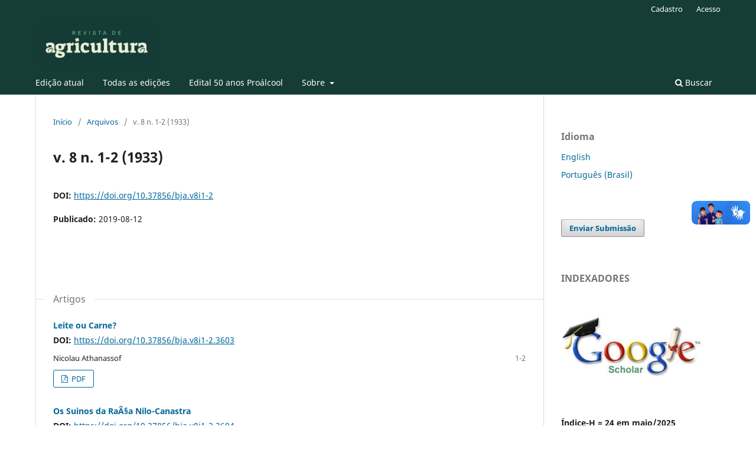

--- FILE ---
content_type: text/html; charset=utf-8
request_url: https://www.revistadeagricultura.org.br/index.php/revistadeagricultura/issue/view/323
body_size: 4041
content:
<!DOCTYPE html>
<html lang="pt-BR" xml:lang="pt-BR">
<head>
	<meta charset="utf-8">
	<meta name="viewport" content="width=device-width, initial-scale=1.0">
	<title>
		v. 8 n. 1-2 (1933)
							| REVISTA DE AGRICULTURA
			</title>

	
<meta name="generator" content="Open Journal Systems 3.3.0.20">
<div vw class="enabled">
	<div vw-access-button class="active"></div>
	<div vw-plugin-wrapper>
		<div class="vw-plugin-top-wrapper"></div>
	</div>
</div>
<script src="https://vlibras.gov.br/app/vlibras-plugin.js"></script>
<script>
	new window.VLibras.Widget('https://vlibras.gov.br/app');
</script>

	<link rel="stylesheet" href="https://www.revistadeagricultura.org.br/index.php/revistadeagricultura/$$$call$$$/page/page/css?name=stylesheet" type="text/css" /><link rel="stylesheet" href="https://www.revistadeagricultura.org.br/index.php/revistadeagricultura/$$$call$$$/page/page/css?name=font" type="text/css" /><link rel="stylesheet" href="https://www.revistadeagricultura.org.br/lib/pkp/styles/fontawesome/fontawesome.css?v=3.3.0.20" type="text/css" /><link rel="stylesheet" href="https://www.revistadeagricultura.org.br/plugins/generic/citations/css/citations.css?v=3.3.0.20" type="text/css" /><link rel="stylesheet" href="https://www.revistadeagricultura.org.br/plugins/generic/doiInSummary/styles/doi.css?v=3.3.0.20" type="text/css" />
</head>
<body class="pkp_page_issue pkp_op_view has_site_logo" dir="ltr">

	<div class="pkp_structure_page">

				<header class="pkp_structure_head" id="headerNavigationContainer" role="banner">
						
 <nav class="cmp_skip_to_content" aria-label="Ir para os links de conteúdo">
	<a href="#pkp_content_main">Ir para o conteúdo principal</a>
	<a href="#siteNav">Ir para o menu de navegação principal</a>
		<a href="#pkp_content_footer">Ir para o rodapé</a>
</nav>

			<div class="pkp_head_wrapper">

				<div class="pkp_site_name_wrapper">
					<button class="pkp_site_nav_toggle">
						<span>Open Menu</span>
					</button>
										<div class="pkp_site_name">
																<a href="						https://www.revistadeagricultura.org.br/index.php/revistadeagricultura/index
					" class="is_img">
							<img src="https://www.revistadeagricultura.org.br/public/journals/1/pageHeaderLogoImage_pt_BR.jpg" width="3481" height="1343"  />
						</a>
										</div>
				</div>

				
				<nav class="pkp_site_nav_menu" aria-label="Navegação no Site">
					<a id="siteNav"></a>
					<div class="pkp_navigation_primary_row">
						<div class="pkp_navigation_primary_wrapper">
																				<ul id="navigationPrimary" class="pkp_navigation_primary pkp_nav_list">
								<li class="">
				<a href="https://www.revistadeagricultura.org.br/index.php/revistadeagricultura/issue/current">
					Edição atual
				</a>
							</li>
								<li class="">
				<a href="https://www.revistadeagricultura.org.br/index.php/revistadeagricultura/issue/archive">
					Todas as edições
				</a>
							</li>
								<li class="">
				<a href="https://www.revistadeagricultura.org.br/index.php/revistadeagricultura/editalproalcool">
					Edital 50 anos Proálcool
				</a>
							</li>
								<li class="">
				<a href="https://www.revistadeagricultura.org.br/index.php/revistadeagricultura/about">
					Sobre
				</a>
									<ul>
																					<li class="">
									<a href="https://www.revistadeagricultura.org.br/index.php/revistadeagricultura/about">
										Sobre a Revista
									</a>
								</li>
																												<li class="">
									<a href="https://www.revistadeagricultura.org.br/index.php/revistadeagricultura/about/submissions">
										Diretrizes de submissão
									</a>
								</li>
																												<li class="">
									<a href="https://www.revistadeagricultura.org.br/index.php/revistadeagricultura/about/editorialTeam">
										Equipe Editorial
									</a>
								</li>
																												<li class="">
									<a href="https://www.revistadeagricultura.org.br/index.php/revistadeagricultura/about/privacy">
										Declaração de Privacidade
									</a>
								</li>
																												<li class="">
									<a href="https://www.revistadeagricultura.org.br/index.php/revistadeagricultura/about/contact">
										Contato
									</a>
								</li>
																		</ul>
							</li>
			</ul>

				

																						<div class="pkp_navigation_search_wrapper">
									<a href="https://www.revistadeagricultura.org.br/index.php/revistadeagricultura/search" class="pkp_search pkp_search_desktop">
										<span class="fa fa-search" aria-hidden="true"></span>
										Buscar
									</a>
								</div>
													</div>
					</div>
					<div class="pkp_navigation_user_wrapper" id="navigationUserWrapper">
							<ul id="navigationUser" class="pkp_navigation_user pkp_nav_list">
								<li class="profile">
				<a href="https://www.revistadeagricultura.org.br/index.php/revistadeagricultura/user/register">
					Cadastro
				</a>
							</li>
								<li class="profile">
				<a href="https://www.revistadeagricultura.org.br/index.php/revistadeagricultura/login">
					Acesso
				</a>
							</li>
										</ul>

					</div>
				</nav>
			</div><!-- .pkp_head_wrapper -->
		</header><!-- .pkp_structure_head -->

						<div class="pkp_structure_content has_sidebar">
			<div class="pkp_structure_main" role="main">
				<a id="pkp_content_main"></a>

<div class="page page_issue">

				<nav class="cmp_breadcrumbs" role="navigation" aria-label="Você está aqui:">
	<ol>
		<li>
			<a href="https://www.revistadeagricultura.org.br/index.php/revistadeagricultura/index">
				Início
			</a>
			<span class="separator">/</span>
		</li>
		<li>
			<a href="https://www.revistadeagricultura.org.br/index.php/revistadeagricultura/issue/archive">
				Arquivos
			</a>
			<span class="separator">/</span>
		</li>
		<li class="current" aria-current="page">
			<span aria-current="page">
									v. 8 n. 1-2 (1933)
							</span>
		</li>
	</ol>
</nav>
		<h1>
			v. 8 n. 1-2 (1933)
		</h1>
		    <div class="obj_issue_toc">

        
    	<div class="heading">

                        
                
                                                                                        				<div class="pub_id doi">
					<span class="type">
						DOI:
					</span>
					<span class="id">
													<a href="https://doi.org/10.37856/bja.v8i1-2">
								https://doi.org/10.37856/bja.v8i1-2
							</a>
                        					</span>
				</div>
                    
                			<div class="published">
				<span class="label">
					Publicado:
				</span>
				<span class="value">
					2019-08-12
				</span>
			</div>
        	</div>

	    
    
    
        
<div class="sections">
    	<div class="section">
                		<h2>
        Artigos
	</h2>
    	<ul class="cmp_article_list articles">
        			<li>
                
	
<div class="obj_article_summary">
	
	<h3 class="title">
		<a id="article-3603" href="https://www.revistadeagricultura.org.br/index.php/revistadeagricultura/article/view/3603">
			Leite ou Carne?
					</a>
	</h3>

				<div class="meta">
				<div class="authors">
			Nicolau Athanassof
		</div>
		
							<div class="pages">
				1-2
			</div>
		
		
	</div>
	
			<ul class="galleys_links">
																									<li>
																										
	
							

<a class="obj_galley_link pdf" href="https://www.revistadeagricultura.org.br/index.php/revistadeagricultura/article/view/3603/3388" aria-labelledby=article-3603>

		
	PDF

	</a>
				</li>
					</ul>
	
	<div id="doi_article-3603" class='doiInSummary'>
    <strong>DOI:</strong>
    <a href="https://doi.org/10.37856/bja.v8i1-2.3603">https://doi.org/10.37856/bja.v8i1-2.3603</a>
</div>

<script>
    function insertAfter(newNode, referenceNode) {
        referenceNode.parentNode.insertBefore(newNode, referenceNode.nextSibling);
    }
    
    function updateDoiPosition(){
        const doiDiv = document.getElementById('doi_article-3603');
        const articleSummary = doiDiv.parentNode;
        const titlesDefault = articleSummary.getElementsByClassName('title');
        const titlesImmersion = articleSummary.getElementsByClassName('article__title');

        if(titlesDefault.length > 0) {
            let title = titlesDefault[0];
            insertAfter(doiDiv, title);
        }
        else if(titlesImmersion.length > 0) {
            let title = titlesImmersion[0];
            insertAfter(doiDiv, title);
        }
    }
    
    updateDoiPosition();
</script>
</div>
			</li>
        			<li>
                
	
<div class="obj_article_summary">
	
	<h3 class="title">
		<a id="article-3604" href="https://www.revistadeagricultura.org.br/index.php/revistadeagricultura/article/view/3604">
			Os Suinos da RaÃ§a Nilo-Canastra
					</a>
	</h3>

				<div class="meta">
				<div class="authors">
			Nicolau Athanassof
		</div>
		
							<div class="pages">
				3-10
			</div>
		
		
	</div>
	
			<ul class="galleys_links">
																									<li>
																										
	
							

<a class="obj_galley_link pdf" href="https://www.revistadeagricultura.org.br/index.php/revistadeagricultura/article/view/3604/3389" aria-labelledby=article-3604>

		
	PDF

	</a>
				</li>
					</ul>
	
	<div id="doi_article-3604" class='doiInSummary'>
    <strong>DOI:</strong>
    <a href="https://doi.org/10.37856/bja.v8i1-2.3604">https://doi.org/10.37856/bja.v8i1-2.3604</a>
</div>

<script>
    function insertAfter(newNode, referenceNode) {
        referenceNode.parentNode.insertBefore(newNode, referenceNode.nextSibling);
    }
    
    function updateDoiPosition(){
        const doiDiv = document.getElementById('doi_article-3604');
        const articleSummary = doiDiv.parentNode;
        const titlesDefault = articleSummary.getElementsByClassName('title');
        const titlesImmersion = articleSummary.getElementsByClassName('article__title');

        if(titlesDefault.length > 0) {
            let title = titlesDefault[0];
            insertAfter(doiDiv, title);
        }
        else if(titlesImmersion.length > 0) {
            let title = titlesImmersion[0];
            insertAfter(doiDiv, title);
        }
    }
    
    updateDoiPosition();
</script>
</div>
			</li>
        			<li>
                
	
<div class="obj_article_summary">
	
	<h3 class="title">
		<a id="article-3605" href="https://www.revistadeagricultura.org.br/index.php/revistadeagricultura/article/view/3605">
			Tres Conferencias no Centro do Professorado de SÃ£o Paulo
					</a>
	</h3>

				<div class="meta">
				<div class="authors">
			Philippe Westin Cabral de Vasconcellos
		</div>
		
							<div class="pages">
				11-22
			</div>
		
		
	</div>
	
			<ul class="galleys_links">
																									<li>
																										
	
							

<a class="obj_galley_link pdf" href="https://www.revistadeagricultura.org.br/index.php/revistadeagricultura/article/view/3605/3390" aria-labelledby=article-3605>

		
	PDF

	</a>
				</li>
					</ul>
	
	<div id="doi_article-3605" class='doiInSummary'>
    <strong>DOI:</strong>
    <a href="https://doi.org/10.37856/bja.v8i1-2.3605">https://doi.org/10.37856/bja.v8i1-2.3605</a>
</div>

<script>
    function insertAfter(newNode, referenceNode) {
        referenceNode.parentNode.insertBefore(newNode, referenceNode.nextSibling);
    }
    
    function updateDoiPosition(){
        const doiDiv = document.getElementById('doi_article-3605');
        const articleSummary = doiDiv.parentNode;
        const titlesDefault = articleSummary.getElementsByClassName('title');
        const titlesImmersion = articleSummary.getElementsByClassName('article__title');

        if(titlesDefault.length > 0) {
            let title = titlesDefault[0];
            insertAfter(doiDiv, title);
        }
        else if(titlesImmersion.length > 0) {
            let title = titlesImmersion[0];
            insertAfter(doiDiv, title);
        }
    }
    
    updateDoiPosition();
</script>
</div>
			</li>
        			<li>
                
	
<div class="obj_article_summary">
	
	<h3 class="title">
		<a id="article-3606" href="https://www.revistadeagricultura.org.br/index.php/revistadeagricultura/article/view/3606">
			ContribuiÃ§Ã£o para a Nova Politica do CafÃ©
					</a>
	</h3>

				<div class="meta">
				<div class="authors">
			Carlos T. Mendes
		</div>
		
							<div class="pages">
				23-27
			</div>
		
		
	</div>
	
			<ul class="galleys_links">
																									<li>
																										
	
							

<a class="obj_galley_link pdf" href="https://www.revistadeagricultura.org.br/index.php/revistadeagricultura/article/view/3606/3391" aria-labelledby=article-3606>

		
	PDF

	</a>
				</li>
					</ul>
	
	<div id="doi_article-3606" class='doiInSummary'>
    <strong>DOI:</strong>
    <a href="https://doi.org/10.37856/bja.v8i1-2.3606">https://doi.org/10.37856/bja.v8i1-2.3606</a>
</div>

<script>
    function insertAfter(newNode, referenceNode) {
        referenceNode.parentNode.insertBefore(newNode, referenceNode.nextSibling);
    }
    
    function updateDoiPosition(){
        const doiDiv = document.getElementById('doi_article-3606');
        const articleSummary = doiDiv.parentNode;
        const titlesDefault = articleSummary.getElementsByClassName('title');
        const titlesImmersion = articleSummary.getElementsByClassName('article__title');

        if(titlesDefault.length > 0) {
            let title = titlesDefault[0];
            insertAfter(doiDiv, title);
        }
        else if(titlesImmersion.length > 0) {
            let title = titlesImmersion[0];
            insertAfter(doiDiv, title);
        }
    }
    
    updateDoiPosition();
</script>
</div>
			</li>
        			<li>
                
	
<div class="obj_article_summary">
	
	<h3 class="title">
		<a id="article-3607" href="https://www.revistadeagricultura.org.br/index.php/revistadeagricultura/article/view/3607">
			FabricaÃ§Ã£o Industrial do Alcool Ethylico
					</a>
	</h3>

				<div class="meta">
				<div class="authors">
			Jayme Rocha de Almeida
		</div>
		
							<div class="pages">
				28-37
			</div>
		
		
	</div>
	
			<ul class="galleys_links">
																									<li>
																										
	
							

<a class="obj_galley_link pdf" href="https://www.revistadeagricultura.org.br/index.php/revistadeagricultura/article/view/3607/3392" aria-labelledby=article-3607>

		
	PDF

	</a>
				</li>
					</ul>
	
	<div id="doi_article-3607" class='doiInSummary'>
    <strong>DOI:</strong>
    <a href="https://doi.org/10.37856/bja.v8i1-2.3607">https://doi.org/10.37856/bja.v8i1-2.3607</a>
</div>

<script>
    function insertAfter(newNode, referenceNode) {
        referenceNode.parentNode.insertBefore(newNode, referenceNode.nextSibling);
    }
    
    function updateDoiPosition(){
        const doiDiv = document.getElementById('doi_article-3607');
        const articleSummary = doiDiv.parentNode;
        const titlesDefault = articleSummary.getElementsByClassName('title');
        const titlesImmersion = articleSummary.getElementsByClassName('article__title');

        if(titlesDefault.length > 0) {
            let title = titlesDefault[0];
            insertAfter(doiDiv, title);
        }
        else if(titlesImmersion.length > 0) {
            let title = titlesImmersion[0];
            insertAfter(doiDiv, title);
        }
    }
    
    updateDoiPosition();
</script>
</div>
			</li>
        			<li>
                
	
<div class="obj_article_summary">
	
	<h3 class="title">
		<a id="article-3608" href="https://www.revistadeagricultura.org.br/index.php/revistadeagricultura/article/view/3608">
			AdubaÃ§Ã£o da Laranjeira
					</a>
	</h3>

				<div class="meta">
				<div class="authors">
			Carlos Wright
		</div>
		
							<div class="pages">
				38-54
			</div>
		
		
	</div>
	
			<ul class="galleys_links">
																									<li>
																										
	
							

<a class="obj_galley_link pdf" href="https://www.revistadeagricultura.org.br/index.php/revistadeagricultura/article/view/3608/3393" aria-labelledby=article-3608>

		
	PDF

	</a>
				</li>
					</ul>
	
	<div id="doi_article-3608" class='doiInSummary'>
    <strong>DOI:</strong>
    <a href="https://doi.org/10.37856/bja.v8i1-2.3608">https://doi.org/10.37856/bja.v8i1-2.3608</a>
</div>

<script>
    function insertAfter(newNode, referenceNode) {
        referenceNode.parentNode.insertBefore(newNode, referenceNode.nextSibling);
    }
    
    function updateDoiPosition(){
        const doiDiv = document.getElementById('doi_article-3608');
        const articleSummary = doiDiv.parentNode;
        const titlesDefault = articleSummary.getElementsByClassName('title');
        const titlesImmersion = articleSummary.getElementsByClassName('article__title');

        if(titlesDefault.length > 0) {
            let title = titlesDefault[0];
            insertAfter(doiDiv, title);
        }
        else if(titlesImmersion.length > 0) {
            let title = titlesImmersion[0];
            insertAfter(doiDiv, title);
        }
    }
    
    updateDoiPosition();
</script>
</div>
			</li>
        	</ul>
    </div>
</div><!-- .sections -->
</div>


	</div>

	</div><!-- pkp_structure_main -->

									<div class="pkp_structure_sidebar left" role="complementary" aria-label="Barra lateral">
				<div class="pkp_block block_language">
	<h2 class="title">
		Idioma
	</h2>

	<div class="content">
		<ul>
							<li class="locale_en_US" lang="en-US">
					<a href="https://www.revistadeagricultura.org.br/index.php/revistadeagricultura/user/setLocale/en_US?source=%2Findex.php%2Frevistadeagricultura%2Fissue%2Fview%2F323">
						English
					</a>
				</li>
							<li class="locale_pt_BR current" lang="pt-BR">
					<a href="https://www.revistadeagricultura.org.br/index.php/revistadeagricultura/user/setLocale/pt_BR?source=%2Findex.php%2Frevistadeagricultura%2Fissue%2Fview%2F323">
						Português (Brasil)
					</a>
				</li>
					</ul>
	</div>
</div><!-- .block_language -->
<div class="pkp_block block_make_submission">
	<h2 class="pkp_screen_reader">
		Enviar Submissão
	</h2>

	<div class="content">
		<a class="block_make_submission_link" href="https://www.revistadeagricultura.org.br/index.php/revistadeagricultura/about/submissions">
			Enviar Submissão
		</a>
	</div>
</div>
<div class="pkp_block block_custom" id="customblock-indexers">
	<h2 class="title">INDEXADORES</h2>
	<div class="content">
		<p><a href="https://scholar.google.com.br/citations?hl=pt-BR&amp;view_op=list_works&amp;gmla=AH8HC4xBefZktSuxmKanyq_UF1N5qAkl2pNCwfH5OSMzPAVFdgj7X4zTgy-jEnUVhFaijp6dC36X59Nj70JVVQL4X2vknamB&amp;user=t1rVqlMAAAAJ" target="_blank" rel="noopener"><img src="https://www.revistadeagricultura.com.br/public/site/images/gscatamburlo/google-scholar.jpg" alt="Google Scholar" width="290" height="232"></a></p>
<p><strong>Índice-H = 24 em maio/2025</strong></p>
<p>--------------------------------------------------</p>
<p><a href="https://search.crossref.org/?from_ui=yes&amp;q=2318-2407&amp;sort=year" target="_blank" rel="noopener"><img src="https://www.revistadeagricultura.com.br/public/site/images/gscatamburlo/crossref-logo-png-seeklogo-313781.png" alt="" width="300" height="300"></a></p>
<p>&nbsp;</p>
<p>&nbsp;</p>
<p>&nbsp;</p>
<p>&nbsp;</p>
	</div>
</div>
<div class="pkp_block block_custom" id="customblock-diretrios-e-divulgadores">
	<h2 class="title">DIRETÓRIOS E DIVULGADORES</h2>
	<div class="content">
		<p><a href="https://portal.issn.org/resource/ISSN/2318-2407" target="_blank" rel="noopener"><img src="https://www.revistadeagricultura.com.br/public/site/images/gscatamburlo/issn-brasil.png" alt="" width="318" height="159"></a></p>
<p>------------------------------------------</p>
<p><a href="https://livre.cnen.gov.br/ConsultaPorPalavras.asp" target="_blank" rel="noopener"><img src="https://www.revistadeagricultura.com.br/public/site/images/gscatamburlo/logo-livre2.png" alt="" width="301" height="159"></a></p>
<p>---------------------------------------------</p>
<p><a href="https://miguilim.ibict.br/handle/miguilim/6445" target="_blank" rel="noopener"><img src="https://www.revistadeagricultura.com.br/public/site/images/gscatamburlo/logo-miguilim.png" alt="" width="301" height="110"></a></p>
	</div>
</div>
<div class="pkp_block block_custom" id="customblock-filiations">
	<h2 class="title">ASSOCIADA</h2>
	<div class="content">
		<p><a href="https://www.abecbrasil.org.br/" target="_blank" rel="noopener"><img src="https://www.revistadeagricultura.com.br/public/site/images/gscatamburlo/marca-abec-completa.jpg" alt="" width="980" height="452"></a></p>
	</div>
</div>
<link rel="stylesheet" type="text/css" href="">
<div class="shariff pkp_block plugins_generic_shariff" data-lang=""
	data-services="[]"
	data-mail-url="mailto:"
	data-mail-body=https://www.revistadeagricultura.org.br/index.php/revistadeagricultura/issue/view
	data-backend-url=""
	data-theme=""
	data-orientation=""
	data-url="">
</div>
<script src=""></script>
<div class="pkp_block block_information">
	<h2 class="title">Informações</h2>
	<div class="content">
		<ul>
							<li>
					<a href="https://www.revistadeagricultura.org.br/index.php/revistadeagricultura/information/readers">
						Para Leitores
					</a>
				</li>
										<li>
					<a href="https://www.revistadeagricultura.org.br/index.php/revistadeagricultura/information/authors">
						Para Autores
					</a>
				</li>
										<li>
					<a href="https://www.revistadeagricultura.org.br/index.php/revistadeagricultura/information/librarians">
						Para Bibliotecários
					</a>
				</li>
					</ul>
	</div>
</div>

			</div><!-- pkp_sidebar.left -->
			</div><!-- pkp_structure_content -->

<div class="pkp_structure_footer_wrapper" role="contentinfo">
	<a id="pkp_content_footer"></a>

	<div class="pkp_structure_footer">

		
		<div class="pkp_brand_footer" role="complementary">
			<a href="https://www.revistadeagricultura.org.br/index.php/revistadeagricultura/about/aboutThisPublishingSystem">
				<img alt="Mais informações sobre o sistema de publicação, a plataforma e o fluxo de publicação do OJS/PKP." src="https://www.revistadeagricultura.org.br/templates/images/ojs_brand.png">
			</a>
		</div>
	</div>
</div><!-- pkp_structure_footer_wrapper -->

</div><!-- pkp_structure_page -->

<script src="https://www.revistadeagricultura.org.br/lib/pkp/lib/vendor/components/jquery/jquery.js?v=3.3.0.20" type="text/javascript"></script><script src="https://www.revistadeagricultura.org.br/lib/pkp/lib/vendor/components/jqueryui/jquery-ui.js?v=3.3.0.20" type="text/javascript"></script><script src="https://www.revistadeagricultura.org.br/plugins/themes/default/js/lib/popper/popper.js?v=3.3.0.20" type="text/javascript"></script><script src="https://www.revistadeagricultura.org.br/plugins/themes/default/js/lib/bootstrap/util.js?v=3.3.0.20" type="text/javascript"></script><script src="https://www.revistadeagricultura.org.br/plugins/themes/default/js/lib/bootstrap/dropdown.js?v=3.3.0.20" type="text/javascript"></script><script src="https://www.revistadeagricultura.org.br/plugins/themes/default/js/main.js?v=3.3.0.20" type="text/javascript"></script>


</body>
</html>
